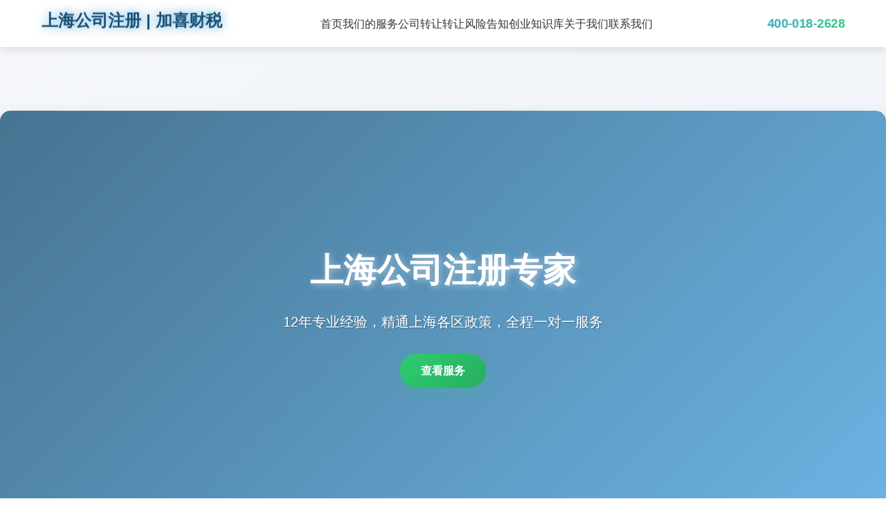

--- FILE ---
content_type: text/html; charset=utf-8
request_url: https://www.57www.com/
body_size: 4744
content:
<!DOCTYPE html>
<html lang="zh-CN">
<head>
    <meta charset="UTF-8">
    <meta name="viewport" content="width=device-width, initial-scale=1.0">
<title>加喜财税 - 上海公司注册代理专家 - 57www.com</title>
<meta name="keywords" content="上海公司注册,公司注册代理,外资公司注册,代理记账,财税服务,企业服务" />
<meta name="description" content="加喜财税提供上海地区专业公司注册、外资注册、代理记账服务。12年行业经验，精通各区政策，全程一对一专业服务。" />  
<link rel="stylesheet" href="/template/jia/css/common.css">
<link rel="stylesheet" href="/template/jia/css/index.css">
<link rel="stylesheet" href="/template/jia/fontawesome/css/all.min.css">
</head>
<body>
    <!-- 头部区域 -->
     
 <header>
        <div class="container">
            <nav class="navbar">
                <a href="https://www.57www.com" class="logo">上海公司注册 | 加喜财税</a>
                <ul class="nav-links">
       <li><a href="https://www.57www.com" target="_blank" >首页</a></li>
					      
    
<li><a href="/fuwu" target="_blank">我们的服务</a></li>
         
    
<li><a href="/zhuan" target="_blank">公司转让</a></li>
         
    
<li><a href="/fengxian" target="_blank">转让风险告知</a></li>
         
    
<li><a href="/zx" target="_blank">创业知识库</a></li>
         
    
<li><a href="/about" target="_blank">关于我们</a></li>
         
    
<li><a href="/lx" target="_blank">联系我们</a></li>
         
                </ul>
                <div class="phone">
                    <i class="fas fa-phone"></i>
                    <span>400-018-2628</span>
                </div>
                <div class="mobile-menu">
                    <i class="fas fa-bars"></i>
                </div>
            </nav>
        </div>
    </header>
    <!-- 主体内容 -->
    <main>
        <!-- 轮播图 -->
        <section class="slider-section">
            <div class="slider">
                <div class="slides">
                    <div class="slide active">
                        <div class="slide-content">
                            <h2>上海公司注册专家</h2>
                            <p>12年专业经验，精通上海各区政策，全程一对一服务</p>
                            <a href="#services" class="btn">查看服务</a>
                        </div>
                    </div>
                    <div class="slide">
                        <div class="slide-content">
                            <h2>外资公司注册</h2>
                            <p>专业外资公司设立服务，助力国际企业进入中国市场</p>
                            <a href="#company-info" class="btn">查看案例</a>
                        </div>
                    </div>
                    <div class="slide">
                        <div class="slide-content">
                            <h2>一站式企业服务</h2>
                            <p>从公司注册到财税规划，为企业提供全生命周期服务</p>
                            <a href="#process" class="btn">查看流程</a>
                        </div>
                    </div>
                </div>
                <div class="slider-nav">
                    <div class="slider-dot active"></div>
                    <div class="slider-dot"></div>
                    <div class="slider-dot"></div>
                </div>
            </div>
        </section>

        <!-- 我们的服务 -->
        <section id="services" class="services">
            <div class="container">
                <div class="section-title">
                    <h2>我们的服务</h2>
                    <p>专业公司注册代理，满足各类企业需求</p>
                </div>
                <div class="services-grid">
                    <div class="service-card" style="animation-delay: 0.1s;">
                        <div class="service-icon">
                            <i class="fas fa-building"></i>
                        </div>
                        <div class="service-content">
                            <h3>有限公司注册</h3>
                            <p>提供内资有限公司、个人独资企业、合伙企业等各类市场主体的快速注册服务，精通上海各区及外地政策差异，可实现全程电子化办理。</p>
                            <a href=" 
 /lx" class="btn">立即咨询</a>
                        </div>
                    </div>
                    
                    <div class="service-card" style="animation-delay: 0.2s;">
                        <div class="service-icon">
                            <i class="fas fa-sitemap"></i>
                        </div>
                        <div class="service-content">
                            <h3>集团公司注册</h3>
                            <p>专业集团公司设立服务，包括集团架构设计、注册资本规划、子公司设立等，为企业集团化发展提供全面解决方案。</p>
                            <a href=" 
 /lx" class="btn">立即咨询</a>
                        </div>
                    </div>
                    
                    <div class="service-card" style="animation-delay: 0.3s;">
                        <div class="service-icon">
                            <i class="fas fa-chart-line"></i>
                        </div>
                        <div class="service-content">
                            <h3>股份公司注册</h3>
                            <p>股份有限公司、新三板挂牌公司等专业注册服务，包括股权结构设计、公司章程制定、股东大会筹备等。</p>
                            <a href=" 
 /lx" class="btn">立即咨询</a>
                        </div>
                    </div>
                    
                    <div class="service-card" style="animation-delay: 0.4s;">
                        <div class="service-icon">
                            <i class="fas fa-code-branch"></i>
                        </div>
                        <div class="service-content">
                            <h3>分公司注册</h3>
                            <p>为已有总公司提供分公司、分支机构设立服务，包括工商登记、税务报到、银行开户等全套手续办理。</p>
                            <a href=" 
 /lx" class="btn">立即咨询</a>
                        </div>
                    </div>
                    
                    <div class="service-card" style="animation-delay: 0.5s;">
                        <div class="service-icon">
                            <i class="fas fa-globe-americas"></i>
                        </div>
                        <div class="service-content">
                            <h3>外资公司注册</h3>
                            <p>专业外资公司设立服务，包括WFOE、JV、代表处等，提供从投资架构设计到后期合规维护的全流程服务。</p>
                            <a href=" 
 /lx" class="btn">立即咨询</a>
                        </div>
                    </div>
                    
                    <div class="service-card" style="animation-delay: 0.6s;">
                        <div class="service-icon">
                            <i class="fas fa-handshake"></i>
                        </div>
                        <div class="service-content">
                            <h3>合伙企业注册</h3>
                            <p>普通合伙、有限合伙等合伙企业注册服务，适用于投资机构、咨询公司、律师事务所等专业服务机构。</p>
                            <a href=" 
 /lx" class="btn">立即咨询</a>
                        </div>
                    </div>
                </div>
            </div>
        </section>

        <!-- 公司注册案例 -->
        <section id="company-info">
            <div class="container">
                <div class="section-title">
                <h2>公司转让信息</h2>
                    <p>精选优质公司资源，满足您的不同需求</p>
                </div>
                <div class="company-list">
                     
                </div>
            </div>
        </section>

        <!-- 核心优势 -->
        <section id="advantages" class="advantages">
            <div class="container">
                <div class="section-title">
                    <h2>我们的核心优势</h2>
                    <p>12年专业经验，为您提供优质公司注册服务</p>
                </div>
                <div class="advantage-grid">
                    <div class="advantage-card" style="animation-delay: 0.1s;">
                        <div class="advantage-icon">
                            <i class="fas fa-award"></i>
                        </div>
                        <h3>12年行业经验</h3>
                        <p>专注企业服务12年，服务客户超万家，行业领先的专业团队</p>
                    </div>
                    <div class="advantage-card" style="animation-delay: 0.2s;">
                        <div class="advantage-icon">
                            <i class="fas fa-map-marked-alt"></i>
                        </div>
                        <h3>精通各区政策</h3>
                        <p>精通上海各区及全国政策差异，为企业推荐最优注册地</p>
                    </div>
                    <div class="advantage-card" style="animation-delay: 0.3s;">
                        <div class="advantage-icon">
                            <i class="fas fa-users"></i>
                        </div>
                        <h3>专业服务团队</h3>
                        <p>逾百人专业团队，持有CPA、CTA等专业资质，提供顾问式服务</p>
                    </div>
                    <div class="advantage-card" style="animation-delay: 0.4s;">
                        <div class="advantage-icon">
                            <i class="fas fa-cloud"></i>
                        </div>
                        <h3>科技赋能服务</h3>
                        <p>自研"加喜云财税"智能平台，AI审核系统，提升效率与准确性</p>
                    </div>
                    <div class="advantage-card" style="animation-delay: 0.5s;">
                        <div class="advantage-icon">
                            <i class="fas fa-handshake"></i>
                        </div>
                        <h3>强大合作网络</h3>
                        <p>与各级政府、园区、金融机构、海外专业伙伴建立稳固合作关系</p>
                    </div>
                    <div class="advantage-card" style="animation-delay: 0.6s;">
                        <div class="advantage-icon">
                            <i class="fas fa-globe"></i>
                        </div>
                        <h3>跨境服务能力</h3>
                        <p>专业外资注册与ODI服务，连接中国市场与全球商业</p>
                    </div>
                </div>
            </div>
        </section>

        <!-- 关于我们 -->
        <section id="about">
            <div class="container">
                <div class="section-title">
                    <h2>关于加喜财税</h2>
                    <p>中国领先的一站式企业综合服务品牌</p>
                </div>
                <div class="about-content">
                    <div class="about-text">
                        <h3>财税之道，加喜智造</h3>
                        <p>加喜财税（Jiaxi Finance & Taxation）是中国领先的一站式企业综合服务品牌，隶属于上海加喜企业发展有限公司。品牌创立于2013年，总部坐落于上海国际金融与航运中心的虹口区北外滩核心商务区。</p>
                        <p>加喜财税以"专业、高效、创新、全球化"为核心价值理念，致力于为企业提供覆盖全生命周期、贯穿境内外的商业解决方案。</p>
                        <p>品牌业务矩阵庞大且精深，以前沿技术为驱动，以专业团队为基石，构建了"本土服务"与"跨境服务"双轮驱动的业务格局。本土服务涵盖从公司注册、代理记账、财税规划、审计咨询到经济园区招商、政策申报的全链条；跨境服务则专注外资企业来华投资（FDI）与中国企业出海（ODI）两大方向。</p>
                        
                        <div class="stats">
                            <div class="stat-item">
                                <div class="stat-number">10,000+</div>
                                <div class="stat-text">服务企业</div>
                            </div>
                            <div class="stat-item">
                                <div class="stat-number">12+</div>
                                <div class="stat-text">年行业经验</div>
                            </div>
                            <div class="stat-item">
                                <div class="stat-number">100+</div>
                                <div class="stat-text">专业团队</div>
                            </div>
                        </div>
                    </div>
                    <div class="about-image">
                        <img src="/template/jia/images/17.jpg" alt="关于加喜财税">
                    </div>
                </div>
            </div>
        </section>

        <!-- 服务流程 -->
        <section id="process" class="process">
            <div class="container">
                <div class="section-title">
                    <h2>公司注册流程</h2>
                    <p>简单四步，快速完成公司注册</p>
                </div>
                <div class="process-steps">
                    <div class="process-step" style="animation-delay: 0.1s;">
                        <div class="step-icon">
                            <i class="fas fa-file-signature"></i>
                            <div class="step-number">1</div>
                        </div>
                        <h3>材料准备</h3>
                        <p>准备公司名称、经营范围、注册资本等基本信息</p>
                    </div>
                    <div class="process-step" style="animation-delay: 0.2s;">
                        <div class="step-icon">
                            <i class="fas fa-stamp"></i>
                            <div class="step-number">2</div>
                        </div>
                        <h3>工商登记</h3>
                        <p>提交工商注册申请，领取营业执照</p>
                    </div>
                    <div class="process-step" style="animation-delay: 0.3s;">
                        <div class="step-icon">
                            <i class="fas fa-file-invoice-dollar"></i>
                            <div class="step-number">3</div>
                        </div>
                        <h3>税务报到</h3>
                        <p>办理税务登记，申领发票，核定税种</p>
                    </div>
                    <div class="process-step" style="animation-delay: 0.4s;">
                        <div class="step-icon">
                            <i class="fas fa-university"></i>
                            <div class="step-number">4</div>
                        </div>
                        <h3>银行开户</h3>
                        <p>开立公司银行基本账户，完成注册全流程</p>
                    </div>
                </div>
            </div>
        </section>

        <!-- 知识库 -->
        <section id="knowledge">
            <div class="container">
                <div class="section-title">
                    <h2>创业知识库</h2>
                    <p>专业创业知识，助您顺利启航</p>
                </div>
                <div class="knowledge-grid">
                   

                    <div class="knowledge-card" style="animation-delay: 0.1s;">
                        <div class="knowledge-image">
                         <a href="/zx/535417.html"> <img src="/static/11/57 (17).jpg" alt="有限公司章程的核心条款设计与制定注意事项"></a>
                        </div>
                        <div class="knowledge-content">
                            <h3><a href="/zx/535417.html">有限公司章程的核心条款设计与制定注意事项</a></h3>
                            <p>本文由加喜财税资深专业人士撰写，基于12年企业服务经验，深度解析有限公司章程的核</p>
                            <a href="/zx/535417.html" class="read-more">阅读更多 <i class="fas fa-arrow-right"></i></a>
                        </div>
                    </div> 

                    <div class="knowledge-card" style="animation-delay: 0.2s;">
                        <div class="knowledge-image">
                         <a href="/zx/535416.html"> <img src="/static/11/57 (38).jpg" alt="许可证与营业执照的区别：创业者第一步要厘清的关系"></a>
                        </div>
                        <div class="knowledge-content">
                            <h3><a href="/zx/535416.html">许可证与营业执照的区别：创业者第一步要厘清的关系</a></h3>
                            <p>本文由加喜财税资深专家撰写，深度解析营业执照与许可证的本质区别。文章从法律性质、</p>
                            <a href="/zx/535416.html" class="read-more">阅读更多 <i class="fas fa-arrow-right"></i></a>
                        </div>
                    </div> 

                    <div class="knowledge-card" style="animation-delay: 0.3s;">
                        <div class="knowledge-image">
                         <a href="/zx/535415.html"> <img src="/static/11/57 (49).jpg" alt="设计集团股权结构的核心原则与常见模型"></a>
                        </div>
                        <div class="knowledge-content">
                            <h3><a href="/zx/535415.html">设计集团股权结构的核心原则与常见模型</a></h3>
                            <p>本文由加喜财税12年资深顾问撰写，深度解析设计集团股权结构的核心原则与常见模型。</p>
                            <a href="/zx/535415.html" class="read-more">阅读更多 <i class="fas fa-arrow-right"></i></a>
                        </div>
                    </div> 

                    <div class="knowledge-card" style="animation-delay: 0.4s;">
                        <div class="knowledge-image">
                         <a href="/zx/535414.html"> <img src="/static/11/57 (9).jpg" alt="公司变更后银行账户信息更新"></a>
                        </div>
                        <div class="knowledge-content">
                            <h3><a href="/zx/535414.html">公司变更后银行账户信息更新</a></h3>
                            <p>本文由拥有12年经验的加喜财税专业人士撰写，深度解析公司变更后银行账户信息更新的</p>
                            <a href="/zx/535414.html" class="read-more">阅读更多 <i class="fas fa-arrow-right"></i></a>
                        </div>
                    </div> 

                    <div class="knowledge-card" style="animation-delay: 0.5s;">
                        <div class="knowledge-image">
                         <a href="/zx/535413.html"> <img src="/static/11/57 (23).jpg" alt="有限公司的法律含义与主要特点概述"></a>
                        </div>
                        <div class="knowledge-content">
                            <h3><a href="/zx/535413.html">有限公司的法律含义与主要特点概述</a></h3>
                            <p>本文由加喜财税12年资深专家撰写，深度解析有限公司的法律含义与核心特点。文章从独</p>
                            <a href="/zx/535413.html" class="read-more">阅读更多 <i class="fas fa-arrow-right"></i></a>
                        </div>
                    </div> 

                    <div class="knowledge-card" style="animation-delay: 0.6s;">
                        <div class="knowledge-image">
                         <a href="/zx/535412.html"> <img src="/static/11/57 (23).jpg" alt="外资公司分支机构（分公司）设立与管理办法"></a>
                        </div>
                        <div class="knowledge-content">
                            <h3><a href="/zx/535412.html">外资公司分支机构（分公司）设立与管理办法</a></h3>
                            <p>资深财务专家深度解析外资公司分支机构（分公司）的设立流程与管理要点。文章结合12</p>
                            <a href="/zx/535412.html" class="read-more">阅读更多 <i class="fas fa-arrow-right"></i></a>
                        </div>
                    </div>  
                </div>
            </div>
        </section>
    </main>

     

    <footer id="contact">
        <div class="container">
            <div class="footer-content">
                <div class="footer-column">
                    <h3>联系我们</h3>
                    <div class="contact-info">
                        <div>
                            <i class="fas fa-phone"></i>
                            <span>400-018-2628</span>
							<i class="fas fa-phone"></i>
							 <span>13661505916</span>
                        </div>
                        <div>
                            <i class="fas fa-map-marker-alt"></i>
                            <span>上海市虹口区海伦路440号金融街（海伦）中心A座705室</span>
                        </div>
                        <div>
                            <i class="fas fa-clock"></i>
                            <span>周一至周五 9:00-18:00</span>
                        </div>
                    </div>
                </div>
                <div class="footer-column">
                    <h3>网站导航</h3>
                    <ul>
    		
    
<li><a href="/fuwu" target="_blank" > 我们的服务</a></li>
         
    
<li><a href="/zhuan" target="_blank" > 公司转让</a></li>
         
    
<li><a href="/fengxian" target="_blank" > 转让风险告知</a></li>
         
    
<li><a href="/zx" target="_blank" > 创业知识库</a></li>
         
    
<li><a href="/about" target="_blank" > 关于我们</a></li>
         
    
<li><a href="/lx" target="_blank" > 联系我们</a></li>
         
                    </ul>
                </div>
                <div class="footer-column">
                    <h3>关注我们</h3>
                    <div class="qr-code">
                   <img src="/static/upload/image/20250624/1750736497950105.jpg" alt="微信公众号">
                        <span>扫描关注微信公众号</span>
                    </div>
                </div>
            </div>
            
            <!-- 友情链接 -->
            <div class="friend-links">
                <h4>友情链接</h4>
                <ul>
        	
					 
 <li><a href="https://www.57www.com" title="公司转让" target="_blank"><i class="fas fa-link"></i> 公司转让</a></li> 
 <li><a href="https://www.57www.com" title="上海公司转让" target="_blank"><i class="fas fa-link"></i> 上海公司转让</a></li> 
 <li><a href="https://www.57www.com" title="执照转让" target="_blank"><i class="fas fa-link"></i> 执照转让</a></li> 
 <li><a href="https://www.57www.com" title="空壳公司转让" target="_blank"><i class="fas fa-link"></i> 空壳公司转让</a></li> 
 <li><a href="https://www.57www.com" title="转让上海公司" target="_blank"><i class="fas fa-link"></i> 转让上海公司</a></li> 
 <li><a href="https://www.57www.com" title="股权转让" target="_blank"><i class="fas fa-link"></i> 股权转让</a></li>
                </ul>
            </div>
            
            <div class="footer-links">
                <div class="copyright">
                  <p>上海加喜企业发展有限公司——加喜财税 | 备案号：<a href="https://beian.miit.gov.cn" target="_blank" >沪ICP备13009944号-5</a> | <a href="https://www.57www.com/sitemap.xml" target="_blank" >网站地图</a> | <a href="https://www.57www.com/sitemap.txt" target="_blank" >站点地图</a></p>
                </div>
           
            </div>
        </div>
    </footer> 

 <script src="/template/jia/js/index.js"></script> 
</body>
</html>

--- FILE ---
content_type: text/css
request_url: https://www.57www.com/template/jia/css/common.css
body_size: 1430
content:
        /* 公共CSS部分 - 导航与底部 */
        :root {
            --primary-color: #1a5276;
            --secondary-color: #3498db;
            --accent-color: #2ecc71;
            --text-color: #333;
            --light-color: #f8f9fa;
            --dark-color: #2c3e50;
            --shadow: 0 4px 12px rgba(0, 0, 0, 0.1);
            --transition: all 0.3s ease;
        }
        
        * {
            margin: 0;
            padding: 0;
            box-sizing: border-box;
            font-family: 'Segoe UI', Tahoma, Geneva, Verdana, sans-serif;
        }
        
        body {
            line-height: 1.6;
            color: var(--text-color);
            overflow-x: hidden;
            background: linear-gradient(135deg, #f5f7fa 0%, #e4edf5 100%);
        }
        
        a {
            text-decoration: none;
            color: inherit;
        }
        
        ul {
            list-style: none;
        }
        
        .container {
            width: 100%;
            max-width: 1200px;
            margin: 0 auto;
            padding: 0 20px;
        }
        
        /* 导航栏样式 */
        header {
            background-color: rgba(255, 255, 255, 0.95);
            box-shadow: var(--shadow);
            position: fixed;
            width: 100%;
            top: 0;
            z-index: 1000;
            backdrop-filter: blur(10px);
        }
        
        .navbar {
            display: flex;
            justify-content: space-between;
            align-items: center;
            padding: 15px 0;
        }
        
        .logo {
            display: flex;
            align-items: center;
            font-size: 24px;
            font-weight: 700;
            color: var(--primary-color);
            animation: logoGlow 3s infinite alternate, floatLogo 6s ease-in-out infinite;
        }
        
        @keyframes logoGlow {
            0% {
                text-shadow: 0 0 5px rgba(26, 82, 118, 0.5);
            }
            100% {
                text-shadow: 0 0 15px rgba(52, 152, 219, 0.8);
            }
        }
        
        @keyframes floatLogo {
            0% {
                transform: translateY(0px);
            }
            50% {
                transform: translateY(-5px);
            }
            100% {
                transform: translateY(0px);
            }
        }
        
        .nav-links {
            display: flex;
            gap: 30px;
        }
        
        .nav-links a {
            font-weight: 500;
            transition: var(--transition);
            position: relative;
            padding: 5px 0;
        }
        
        .nav-links a:hover {
            color: var(--secondary-color);
        }
        
        .nav-links a::after {
            content: '';
            position: absolute;
            bottom: 0;
            left: 0;
            width: 0;
            height: 2px;
            background: linear-gradient(90deg, var(--secondary-color), var(--accent-color));
            transition: var(--transition);
        }
        
        .nav-links a:hover::after {
            width: 100%;
        }
        
        .phone {
            display: flex;
            align-items: center;
            gap: 8px;
            font-weight: 600;
            color: var(--primary-color);
            font-size: 18px;
            background: linear-gradient(135deg, var(--secondary-color), var(--accent-color));
            -webkit-background-clip: text;
            -webkit-text-fill-color: transparent;
            animation: pulsePhone 2s infinite;
        }
        
        @keyframes pulsePhone {
            0% {
                transform: scale(1);
            }
            50% {
                transform: scale(1.05);
            }
            100% {
                transform: scale(1);
            }
        }
        
        .mobile-menu {
            display: none;
            font-size: 24px;
            cursor: pointer;
        }
        
        /* 底部样式 */
        footer {
            background: linear-gradient(135deg, var(--dark-color) 0%, #1a365d 100%);
            color: white;
            padding: 60px 0 20px;
            position: relative;
            overflow: hidden;
        }
        
        footer::before {
            content: '';
            position: absolute;
            top: 0;
            left: 0;
            width: 100%;
            height: 5px;
            background: linear-gradient(90deg, var(--secondary-color), var(--accent-color));
        }
        
        .footer-content {
            display: grid;
            grid-template-columns: repeat(3, 1fr);
            gap: 30px;
            margin-bottom: 40px;
        }
        
        .footer-column h3 {
            font-size: 18px;
            margin-bottom: 20px;
            position: relative;
            padding-bottom: 10px;
        }
        
        .footer-column h3::after {
            content: '';
            position: absolute;
            bottom: 0;
            left: 0;
            width: 40px;
            height: 2px;
            background: linear-gradient(90deg, var(--secondary-color), var(--accent-color));
        }
        
        .footer-column ul li {
            margin-bottom: 10px;
        }
        
        .footer-column ul li a {
            transition: var(--transition);
            display: inline-block;
        }
        
        .footer-column ul li a:hover {
            color: var(--secondary-color);
            transform: translateX(5px);
        }
        
        .contact-info {
            display: flex;
            flex-direction: column;
            gap: 10px;
        }
        
        .contact-info div {
            display: flex;
            align-items: center;
            gap: 10px;
        }
        
        .qr-code {
            display: flex;
            flex-direction: column;
            align-items: center;
            gap: 10px;
        }
        
        .qr-code img {
            width: 120px;
            height: 120px;
            border-radius: 8px;
            background-color: white;
            padding: 10px;
            animation: float 6s ease-in-out infinite;
        }
        
        .footer-links {
            display: flex;
            justify-content: space-between;
            padding-top: 20px;
            border-top: 1px solid rgba(255, 255, 255, 0.1);
        }
        
        .footer-links ul {
            display: flex;
            gap: 20px;
        }
        
        .footer-links ul li a {
            transition: var(--transition);
        }
        
        .footer-links ul li a:hover {
            color: var(--secondary-color);
        }
        
        /* 友情链接样式 */
        .friend-links {
            background: rgba(255, 255, 255, 0.1);
            padding: 20px;
            border-radius: 10px;
            margin-top: 30px;
        }
        
        .friend-links h4 {
            margin-bottom: 15px;
            text-align: center;
            font-size: 18px;
        }
        
        .friend-links ul {
            display: flex;
            flex-wrap: wrap;
            justify-content: center;
            gap: 15px;
        }
        
        .friend-links ul li {
            background: rgba(255, 255, 255, 0.1);
            padding: 8px 15px;
            border-radius: 30px;
            transition: var(--transition);
        }
        
        .friend-links ul li:hover {
            background: rgba(255, 255, 255, 0.2);
            transform: translateY(-3px);
        }
        
        .friend-links ul li a {
            display: flex;
            align-items: center;
            gap: 5px;
        }

--- FILE ---
content_type: text/css
request_url: https://www.57www.com/template/jia/css/index.css
body_size: 2837
content:
   /* 独享CSS部分 - 主体内容 */
        main {
            margin-top: 80px;
        }
        
        section {
            padding: 80px 0;
        }
        
        .section-title {
            text-align: center;
            margin-bottom: 50px;
        }
        
        .section-title h2 {
            font-size: 36px;
            color: var(--primary-color);
            margin-bottom: 15px;
            position: relative;
            display: inline-block;
        }
        
        .section-title h2::after {
            content: '';
            position: absolute;
            bottom: -10px;
            left: 50%;
            transform: translateX(-50%);
            width: 80px;
            height: 3px;
            background: linear-gradient(90deg, var(--secondary-color), var(--accent-color));
        }
        
        .section-title p {
            color: #666;
            max-width: 700px;
            margin: 0 auto;
        }
        
        /* 轮播图样式 */
        .slider {
            position: relative;
            height: 600px;
            overflow: hidden;
            border-radius: 15px;
            box-shadow: 0 15px 30px rgba(0, 0, 0, 0.2);
        }
        
        .slides {
            display: flex;
            width: 300%;
            height: 100%;
            transition: transform 0.8s cubic-bezier(0.65, 0, 0.35, 1);
        }
        
        .slide {
            width: 33.333%;
            height: 100%;
            position: relative;
            display: flex;
            align-items: center;
            justify-content: center;
            color: white;
            overflow: hidden;
        }
        
        .slide::before {
            content: '';
            position: absolute;
            top: 0;
            left: 0;
            width: 100%;
            height: 100%;
            background: linear-gradient(135deg, rgba(26, 82, 118, 0.8) 0%, rgba(52, 152, 219, 0.7) 100%);
            z-index: 1;
        }
        
        .slide-content {
            position: relative;
            z-index: 2;
            text-align: center;
            max-width: 800px;
            padding: 0 20px;
            transform: translateY(50px);
            opacity: 0;
            transition: transform 0.8s ease, opacity 0.8s ease;
        }
        
        .slide.active .slide-content {
            transform: translateY(0);
            opacity: 1;
        }
        
        .slide h2 {
            font-size: 48px;
            margin-bottom: 20px;
            text-shadow: 2px 2px 4px rgba(0, 0, 0, 0.3);
            animation: textGlow 3s infinite alternate;
        }
        
        @keyframes textGlow {
            0% {
                text-shadow: 2px 2px 4px rgba(0, 0, 0, 0.3);
            }
            100% {
                text-shadow: 2px 2px 10px rgba(255, 255, 255, 0.5);
            }
        }
        
        .slide p {
            font-size: 20px;
            margin-bottom: 30px;
            text-shadow: 1px 1px 2px rgba(0, 0, 0, 0.3);
        }
        
        .btn {
            display: inline-block;
            padding: 12px 30px;
            background: linear-gradient(135deg, var(--accent-color), #27ae60);
            color: white;
            border-radius: 30px;
            font-weight: 600;
            transition: var(--transition);
            border: none;
            cursor: pointer;
            font-size: 16px;
            box-shadow: 0 4px 15px rgba(46, 204, 113, 0.3);
            position: relative;
            overflow: hidden;
        }
        
        .btn::before {
            content: '';
            position: absolute;
            top: 0;
            left: -100%;
            width: 100%;
            height: 100%;
            background: linear-gradient(90deg, transparent, rgba(255, 255, 255, 0.3), transparent);
            transition: left 0.5s;
        }
        
        .btn:hover::before {
            left: 100%;
        }
        
        .btn:hover {
            transform: translateY(-3px);
            box-shadow: 0 10px 20px rgba(0, 0, 0, 0.15);
        }
        
        .slider-nav {
            position: absolute;
            bottom: 20px;
            left: 50%;
            transform: translateX(-50%);
            display: flex;
            gap: 10px;
            z-index: 3;
        }
        
        .slider-dot {
            width: 12px;
            height: 12px;
            border-radius: 50%;
            background-color: rgba(255, 255, 255, 0.5);
            cursor: pointer;
            transition: var(--transition);
        }
        
        .slider-dot.active {
            background-color: white;
            transform: scale(1.2);
        }
        
        /* 我们的服务样式 */
        .services {
            background: linear-gradient(135deg, #f8f9fa 0%, #e9ecef 100%);
        }
        
        .services-grid {
            display: grid;
            grid-template-columns: repeat(3, 1fr);
            gap: 30px;
        }
        
        .service-card {
            background-color: white;
            border-radius: 15px;
            overflow: hidden;
            box-shadow: var(--shadow);
            transition: var(--transition);
            animation: fadeInUp 0.6s ease forwards;
            opacity: 0;
            transform: translateY(30px);
            position: relative;
        }
        
        .service-card::before {
            content: '';
            position: absolute;
            top: 0;
            left: 0;
            width: 100%;
            height: 5px;
            background: linear-gradient(90deg, var(--secondary-color), var(--accent-color));
        }
        
        .service-card:hover {
            transform: translateY(-10px);
            box-shadow: 0 15px 30px rgba(0, 0, 0, 0.15);
        }
        
        .service-icon {
            width: 80px;
            height: 80px;
            background: linear-gradient(135deg, var(--primary-color), var(--secondary-color));
            border-radius: 50%;
            display: flex;
            align-items: center;
            justify-content: center;
            margin: 30px auto 20px;
            color: white;
            font-size: 30px;
            animation: pulse 2s infinite;
        }
        
        @keyframes pulse {
            0% {
                box-shadow: 0 0 0 0 rgba(52, 152, 219, 0.7);
            }
            70% {
                box-shadow: 0 0 0 15px rgba(52, 152, 219, 0);
            }
            100% {
                box-shadow: 0 0 0 0 rgba(52, 152, 219, 0);
            }
        }
        
        .service-content {
            padding: 0 20px 30px;
            text-align: center;
        }
        
        .service-content h3 {
            font-size: 20px;
            margin-bottom: 15px;
            color: var(--primary-color);
        }
        
        .service-content p {
            color: #666;
            margin-bottom: 20px;
            line-height: 1.6;
        }
        
        /* 公司注册信息样式 */
        .company-list {
            display: grid;
            grid-template-columns: repeat(auto-fill, minmax(350px, 1fr));
            gap: 30px;
        }
        
        .company-card {
            background-color: white;
            border-radius: 15px;
            overflow: hidden;
            box-shadow: var(--shadow);
            transition: var(--transition);
            animation: fadeInUp 0.6s ease forwards;
            opacity: 0;
            transform: translateY(30px);
            position: relative;
        }
        
        .company-card::before {
            content: '';
            position: absolute;
            top: 0;
            left: 0;
            width: 100%;
            height: 5px;
            background: linear-gradient(90deg, var(--secondary-color), var(--accent-color));
        }
        
        .company-card:hover {
            transform: translateY(-10px);
            box-shadow: 0 15px 30px rgba(0, 0, 0, 0.15);
        }
        
        .company-header {
            background: linear-gradient(135deg, var(--primary-color), var(--secondary-color));
            color: white;
            padding: 15px 20px;
            display: flex;
            justify-content: space-between;
            align-items: center;
        }
        
        .company-id {
            font-size: 14px;
            opacity: 0.8;
        }
        
        .company-name {
            font-size: 18px;
            font-weight: 600;
        }
        
        .company-body {
            padding: 20px;
        }
        
        .company-field {
            display: flex;
            margin-bottom: 10px;
            border-bottom: 1px dashed #eee;
            padding-bottom: 10px;
        }
        
        .field-label {
            font-weight: 600;
            min-width: 120px;
            color: var(--dark-color);
        }
        
        .field-value {
            flex: 1;
        }
        
        .company-price {
            background: linear-gradient(135deg, #f8f9fa, #e9ecef);
            padding: 15px 20px;
            display: flex;
            justify-content: space-between;
            align-items: center;
        }
        
        .price {
            font-size: 24px;
            font-weight: 700;
            background: linear-gradient(135deg, var(--accent-color), #27ae60);
            -webkit-background-clip: text;
            -webkit-text-fill-color: transparent;
            animation: pricePulse 2s infinite;
        }
        
        @keyframes pricePulse {
            0% {
                transform: scale(1);
            }
            50% {
                transform: scale(1.05);
            }
            100% {
                transform: scale(1);
            }
        }
        
        /* 核心优势样式 */
        .advantages {
            background: linear-gradient(135deg, #f8f9fa 0%, #e9ecef 100%);
            position: relative;
            overflow: hidden;
        }
        
        .advantages::before {
            content: '';
            position: absolute;
            top: 0;
            left: 0;
            width: 100%;
            height: 100%;
            background: url('data:image/svg+xml;utf8,<svg xmlns="http://www.w3.org/2000/svg" viewBox="0 0 100 100" width="100" height="100" opacity="0.05"><path d="M0 0h100v100H0z" fill="%231a5276"/></svg>');
        }
        
        .advantage-grid {
            display: grid;
            grid-template-columns: repeat(auto-fit, minmax(300px, 1fr));
            gap: 30px;
        }
        
        .advantage-card {
            background-color: white;
            padding: 30px;
            border-radius: 15px;
            box-shadow: var(--shadow);
            text-align: center;
            transition: var(--transition);
            animation: fadeInUp 0.6s ease forwards;
            opacity: 0;
            transform: translateY(30px);
            position: relative;
            overflow: hidden;
        }
        
        .advantage-card::before {
            content: '';
            position: absolute;
            top: 0;
            left: 0;
            width: 100%;
            height: 5px;
            background: linear-gradient(90deg, var(--secondary-color), var(--accent-color));
        }
        
        .advantage-card:hover {
            transform: translateY(-10px);
            box-shadow: 0 15px 30px rgba(0, 0, 0, 0.15);
        }
        
        .advantage-icon {
            width: 80px;
            height: 80px;
            background: linear-gradient(135deg, var(--primary-color), var(--secondary-color));
            border-radius: 50%;
            display: flex;
            align-items: center;
            justify-content: center;
            margin: 0 auto 20px;
            color: white;
            font-size: 30px;
            animation: pulse 2s infinite;
        }
        
        .advantage-card h3 {
            font-size: 20px;
            margin-bottom: 15px;
            color: var(--primary-color);
        }
        
        /* 关于我们样式 */
        .about-content {
            display: grid;
            grid-template-columns: 1fr 1fr;
            gap: 50px;
            align-items: center;
        }
        
        .about-text h3 {
            font-size: 28px;
            color: var(--primary-color);
            margin-bottom: 20px;
        }
        
        .about-text p {
            margin-bottom: 15px;
            line-height: 1.8;
        }
        
        .stats {
            display: grid;
            grid-template-columns: repeat(3, 1fr);
            gap: 20px;
            margin-top: 30px;
        }
        
        .stat-item {
            text-align: center;
            padding: 20px;
            background: linear-gradient(135deg, #f8f9fa, #e9ecef);
            border-radius: 10px;
            transition: var(--transition);
            position: relative;
            overflow: hidden;
        }
        
        .stat-item::before {
            content: '';
            position: absolute;
            top: 0;
            left: 0;
            width: 5px;
            height: 100%;
            background: linear-gradient(135deg, var(--secondary-color), var(--accent-color));
        }
        
        .stat-item:hover {
            transform: translateY(-5px);
            box-shadow: 0 10px 20px rgba(0, 0, 0, 0.1);
        }
        
        .stat-number {
            font-size: 36px;
            font-weight: 700;
            margin-bottom: 5px;
            background: linear-gradient(135deg, var(--primary-color), var(--secondary-color));
            -webkit-background-clip: text;
            -webkit-text-fill-color: transparent;
        }
        
        .stat-text {
            font-size: 14px;
        }
        
        .about-image {
            position: relative;
            border-radius: 15px;
            overflow: hidden;
            box-shadow: var(--shadow);
            animation: float 6s ease-in-out infinite;
        }
        
        @keyframes float {
            0% {
                transform: translateY(0px);
            }
            50% {
                transform: translateY(-20px);
            }
            100% {
                transform: translateY(0px);
            }
        }
        
        .about-image img {
            width: 100%;
            height: auto;
            display: block;
        }
        
        /* 服务流程样式 */
        .process {
            background: linear-gradient(135deg, #f8f9fa 0%, #e9ecef 100%);
        }
        
        .process-steps {
            display: flex;
            justify-content: space-between;
            position: relative;
            max-width: 1000px;
            margin: 0 auto;
        }
        
        .process-steps::before {
            content: '';
            position: absolute;
            top: 40px;
            left: 0;
            width: 100%;
            height: 3px;
            background: linear-gradient(90deg, var(--secondary-color), var(--accent-color));
            z-index: 1;
        }
        
        .process-step {
            text-align: center;
            position: relative;
            z-index: 2;
            flex: 1;
            padding: 0 15px;
            animation: fadeInUp 0.6s ease forwards;
            opacity: 0;
            transform: translateY(30px);
        }
        
        .step-icon {
            width: 80px;
            height: 80px;
            background-color: white;
            border-radius: 50%;
            display: flex;
            align-items: center;
            justify-content: center;
            margin: 0 auto 20px;
            color: var(--primary-color);
            font-size: 30px;
            border: 3px solid var(--secondary-color);
            position: relative;
        }
        
        .step-number {
            position: absolute;
            top: -10px;
            right: -10px;
            width: 30px;
            height: 30px;
            background: linear-gradient(135deg, var(--accent-color), #27ae60);
            color: white;
            border-radius: 50%;
            display: flex;
            align-items: center;
            justify-content: center;
            font-weight: 700;
            font-size: 14px;
        }
        
        .process-step h3 {
            font-size: 18px;
            margin-bottom: 10px;
            color: var(--primary-color);
        }
        
        /* 知识库样式 */
        .knowledge-grid {
            display: grid;
            grid-template-columns: repeat(auto-fill, minmax(300px, 1fr));
            gap: 30px;
        }
        
        .knowledge-card {
            background-color: white;
            border-radius: 15px;
            overflow: hidden;
            box-shadow: var(--shadow);
            transition: var(--transition);
            animation: fadeInUp 0.6s ease forwards;
            opacity: 0;
            transform: translateY(30px);
            position: relative;
        }
        
        .knowledge-card::before {
            content: '';
            position: absolute;
            top: 0;
            left: 0;
            width: 100%;
            height: 5px;
            background: linear-gradient(90deg, var(--secondary-color), var(--accent-color));
        }
        
        .knowledge-card:hover {
            transform: translateY(-10px);
            box-shadow: 0 15px 30px rgba(0, 0, 0, 0.15);
        }
        
        .knowledge-image {
            height: 200px;
            overflow: hidden;
        }
        
        .knowledge-image img {
            width: 100%;
            height: 100%;
            object-fit: cover;
            transition: var(--transition);
        }
        
        .knowledge-card:hover .knowledge-image img {
            transform: scale(1.1);
        }
        
        .knowledge-content {
            padding: 20px;
        }
        
        .knowledge-content h3 {
            font-size: 18px;
            margin-bottom: 10px;
            color: var(--primary-color);
        }
        
        .knowledge-content p {
            color: #666;
            font-size: 14px;
            margin-bottom: 15px;
        }
        
        .read-more {
            display: inline-flex;
            align-items: center;
            gap: 5px;
            color: var(--secondary-color);
            font-weight: 600;
            font-size: 14px;
            transition: var(--transition);
        }
        
        .read-more:hover {
            gap: 10px;
            color: var(--accent-color);
        }
        
        /* 动画关键帧 */
        @keyframes fadeInUp {
            to {
                opacity: 1;
                transform: translateY(0);
            }
        }
        
        /* 响应式设计 */
        @media (max-width: 992px) {
            .footer-content {
                grid-template-columns: repeat(2, 1fr);
            }
            
            .about-content {
                grid-template-columns: 1fr;
            }
            
            .process-steps {
                flex-direction: column;
                gap: 40px;
            }
            
            .process-steps::before {
                display: none;
            }
            
            .services-grid {
                grid-template-columns: repeat(2, 1fr);
            }
        }
        
        @media (max-width: 768px) {
            .nav-links, .phone {
                display: none;
            }
            
            .mobile-menu {
                display: block;
            }
            
            .slider {
                height: 500px;
            }
            
            .slide h2 {
                font-size: 36px;
            }
            
            .slide p {
                font-size: 18px;
            }
            
            .section-title h2 {
                font-size: 30px;
            }
            
            .company-list, .advantage-grid, .knowledge-grid, .services-grid {
                grid-template-columns: 1fr;
            }
            
            .stats {
                grid-template-columns: 1fr;
            }
        }
        
        @media (max-width: 576px) {
            .slider {
                height: 400px;
            }
            
            .slide h2 {
                font-size: 28px;
            }
            
            .slide p {
                font-size: 16px;
            }
            
            .footer-content {
                grid-template-columns: 1fr;
            }
            
            .footer-links {
                flex-direction: column;
                gap: 15px;
                text-align: center;
            }
        }

--- FILE ---
content_type: application/javascript
request_url: https://www.57www.com/template/jia/js/index.js
body_size: 759
content:
        // 轮播图功能
        document.addEventListener('DOMContentLoaded', function() {
            const slides = document.querySelector('.slides');
            const dots = document.querySelectorAll('.slider-dot');
            const slideCount = document.querySelectorAll('.slide').length;
            let currentIndex = 0;
            
            // 初始化轮播图
            function initSlider() {
                updateSlider();
                
                // 自动轮播
                setInterval(() => {
                    currentIndex = (currentIndex + 1) % slideCount;
                    updateSlider();
                }, 5000);
                
                // 点击指示点切换
                dots.forEach((dot, index) => {
                    dot.addEventListener('click', () => {
                        currentIndex = index;
                        updateSlider();
                    });
                });
            }
            
            // 更新轮播图状态
            function updateSlider() {
                slides.style.transform = `translateX(-${currentIndex * 33.333}%)`;
                
                // 更新指示点状态
                dots.forEach((dot, index) => {
                    dot.classList.toggle('active', index === currentIndex);
                });
                
                // 更新幻灯片内容动画
                document.querySelectorAll('.slide').forEach((slide, index) => {
                    slide.classList.toggle('active', index === currentIndex);
                });
            }
            
            initSlider();
            
            // 动画效果 - 元素进入视口时触发
            const observerOptions = {
                threshold: 0.1,
                rootMargin: '0px 0px -50px 0px'
            };
            
            const observer = new IntersectionObserver((entries) => {
                entries.forEach(entry => {
                    if (entry.isIntersecting) {
                        entry.target.style.animationPlayState = 'running';
                        observer.unobserve(entry.target);
                    }
                });
            }, observerOptions);
            
            // 观察所有需要动画的元素
            document.querySelectorAll('.service-card, .company-card, .advantage-card, .process-step, .knowledge-card').forEach(el => {
                el.style.animationPlayState = 'paused';
                observer.observe(el);
            });
            
            // 移动端菜单切换
            const mobileMenu = document.querySelector('.mobile-menu');
            const navLinks = document.querySelector('.nav-links');
            
            mobileMenu.addEventListener('click', () => {
                navLinks.style.display = navLinks.style.display === 'flex' ? 'none' : 'flex';
            });
        });